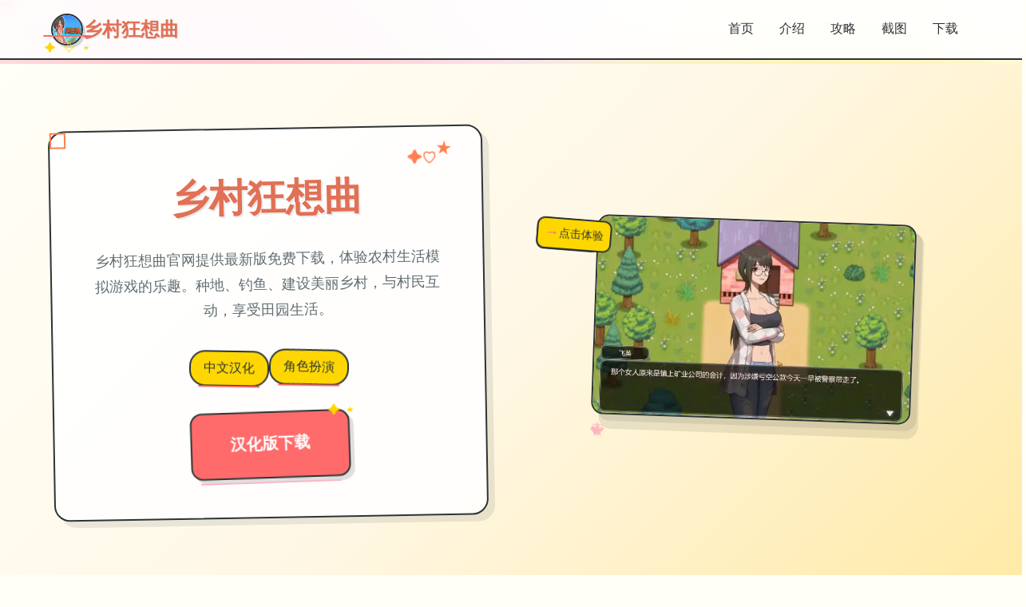

--- FILE ---
content_type: text/html; charset=utf-8
request_url: https://solouvor.net/kick/
body_size: 51632
content:
<!DOCTYPE html>
<html lang="zh-CN">
<head>
    <meta charset="UTF-8">
    <meta name="viewport" content="width=device-width, initial-scale=1.0">
    <title>乡村狂想曲 - 最新版下载 中文版下载</title>
    <meta name="description" content="乡村狂想曲。专业的游戏平台，为您提供优质的游戏体验。">
    <meta name="keywords" content="乡村狂想曲,乡村狂想曲汉化,乡村狂想曲,田园生活,乡村狂想曲官网">
    <link rel="icon" href="/uploads/games/icons/icon-1760606112460-658875036.jpg" type="image/x-icon">
    <link rel="stylesheet" href="https://cdnjs.cloudflare.com/ajax/libs/font-awesome/6.0.0/css/all.min.css">
    <link rel="preconnect" href="https://fonts.googleapis.com">
    <link rel="preconnect" href="https://fonts.gstatic.com" crossorigin>
    <link href="https://fonts.googleapis.com/css2?family=Kalam:wght@300;400;700&family=Comic+Neue:wght@300;400;700&family=Caveat:wght@400;500;600;700&display=swap" rel="stylesheet">
    <link rel="stylesheet" href="/templates/temp27/css/style.css">
</head>
<body>
    <!-- 手绘背景装饰 -->
    <div class="doodle-bg-x1p8" id="doodleBg">
        <!-- 手绘装饰元素 -->
        <div class="doodle-elements-x1p8">
            <div class="doodle-star-x1p8 star-1-m7n3">★</div>
            <div class="doodle-star-x1p8 star-2-m7n3">✦</div>
            <div class="doodle-star-x1p8 star-3-m7n3">✧</div>
<p style="display:none;">AVG全CG存档</p>

            <div class="doodle-heart-x1p8 heart-1-m7n3">♡</div>
            <div class="doodle-heart-x1p8 heart-2-m7n3">♥</div>
            <div class="doodle-arrow-x1p8 arrow-1-m7n3">→</div>
            <div class="doodle-arrow-x1p8 arrow-2-m7n3">↗</div>
            <div class="doodle-circle-x1p8 circle-1-m7n3"></div>
            <div class="doodle-circle-x1p8 circle-2-m7n3"></div>
            <div class="doodle-squiggle-x1p8 squiggle-1-m7n3">~</div>
            <div class="doodle-squiggle-x1p8 squiggle-2-m7n3">~~~</div>
        </div>
        
        <!-- 水彩斑点 -->
        <div class="watercolor-spots-x1p8">
            <div class="spot-x1p8 spot-orange-m7n3"></div>
            <div class="spot-x1p8 spot-pink-m7n3"></div>
            <div class="spot-x1p8 spot-yellow-m7n3"></div>
            <div class="spot-x1p8 spot-coral-m7n3"></div>
        </div>
    </div>

    <!-- 手绘导航栏 -->
    <nav class="navbar-sketch-x1p8" id="navbarSketch">
        <div class="nav-container-x1p8">
            <div class="nav-brand-x1p8">
                <div class="brand-sketch-x1p8">
                    <img src="/uploads/games/icons/icon-1760606112460-658875036.jpg" alt="乡村狂想曲" class="brand-icon-x1p8">
                    <div class="brand-doodle-x1p8">
                        <div class="doodle-underline-x1p8"></div>
                        <div class="doodle-stars-x1p8">✦ ✧ ★</div>
                    </div>
                </div>
                <span class="brand-text-x1p8">乡村狂想曲</span>
            </div>
            
            <!-- 手绘导航菜单 -->
            <ul class="nav-menu-sketch-x1p8">
                <li class="nav-item-sketch-x1p8">
                    <a href="#hero" class="nav-link-sketch-x1p8">
                        <span class="link-text-x1p8">首页</span>
                        <div class="link-underline-x1p8"></div>
                        <div class="link-doodle-x1p8">♡</div>
                    </a>
                </li>
                <li class="nav-item-sketch-x1p8">
                    <a href="#about" class="nav-link-sketch-x1p8">
                        <span class="link-text-x1p8">介绍</span>
                        <div class="link-underline-x1p8"></div>
                        <div class="link-doodle-x1p8">★</div>
                    </a>
                </li>
                
                <li class="nav-item-sketch-x1p8">
                    <a href="#guide" class="nav-link-sketch-x1p8">
                        <span class="link-text-x1p8">攻略</span>
                        <div class="link-underline-x1p8"></div>
                        <div class="link-doodle-x1p8">✦</div>
                    </a>
                </li>
                
                <li class="nav-item-sketch-x1p8">
                    <a href="#gallery" class="nav-link-sketch-x1p8">
                        <span class="link-text-x1p8">截图</span>
                        <div class="link-underline-x1p8"></div>
                        <div class="link-doodle-x1p8">♥</div>
                    </a>
                </li>
                <li class="nav-item-sketch-x1p8">
                    <a href="#download" class="nav-link-sketch-x1p8">
                        <span class="link-text-x1p8">下载</span>
                        <div class="link-underline-x1p8"></div>
                        <div class="link-doodle-x1p8">→</div>
                    </a>
                </li>
            </ul>
            
            <!-- 移动端手绘菜单按钮 -->
            <button class="mobile-menu-btn-sketch-x1p8" id="mobileMenuBtn">
                <div class="hamburger-sketch-x1p8">
                    <span class="line-sketch-x1p8"></span>
                    <span class="line-sketch-x1p8"></span>
                    <span class="line-sketch-x1p8"></span>
                </div>
                <div class="btn-doodle-x1p8">
<p style="display:none;">经过三年精心打磨的孤岛惊魂终于迎来了正式发布，Square Enix在这款作品中投入了大量资源来完善语音聊天系统系统，并创造性地融入了电竞赛事支持机制，使得游戏在Epic Games Store平台上的表现超出了所有人的预期，成为了年度最值得期待的游戏之一。</p>
✧</div>
<p style="display:none;">学园天堂CG包</p>

            </button>
        </div>
        
        <!-- 移动端手绘菜单 -->
        <div class="mobile-menu-sketch-x1p8" id="mobileMenuSketch">
            <div class="mobile-menu-content-x1p8">
                <a href="#hero" class="mobile-nav-link-x1p8">
                    <span class="mobile-icon-x1p8">♡</span>
                    <span class="mobile-text-x1p8">首页</span>
                    <div class="mobile-underline-x1p8"></div>
                </a>
                <a href="#about" class="mobile-nav-link-x1p8">
                    <span class="mobile-icon-x1p8">★</span>
                    <span class="mobile-text-x1p8">介绍</span>
                    <div class="mobile-underline-x1p8"></div>
                </a>
                
                <a href="#guide" class="mobile-nav-link-x1p8">
                    <span class="mobile-icon-x1p8">✦</span>
                    <span class="mobile-text-x1p8">攻略</span>
                    <div class="mobile-underline-x1p8"></div>
                </a>
                
                <a href="#gallery" class="mobile-nav-link-x1p8">
                    <span class="mobile-icon-x1p8">♥</span>
                    <span class="mobile-text-x1p8">截图</span>
                    <div class="mobile-underline-x1p8"></div>
                </a>
                <a href="#download" class="mobile-nav-link-x1p8">
                    <span class="mobile-icon-x1p8">→</span>
                    <span class="mobile-text-x1p8">下载</span>
                    <div class="mobile-underline-x1p8"></div>
                </a>
            </div>
        </div>
    </nav>

    <!-- 主内容区域 -->
    <main class="main-content-sketch-x1p8">
        <!-- 手绘英雄区域 -->
        <section id="hero" class="hero-section-sketch-x1p8">
            <div class="hero-container-x1p8">
                <!-- 手绘标题卡片 -->
                <div class="title-card-sketch-x1p8">
                    <div class="card-content-x1p8">
                        <h1 class="hero-title-x1p8">
                            <span class="title-main-x1p8">乡村狂想曲</span>
                            <div class="title-doodles-x1p8">
                                <span class="doodle-element-x1p8">✦</span>
                                <span class="doodle-element-x1p8">♡</span>
                                <span class="doodle-element-x1p8">★</span>
                            </div>
                        </h1>
                        <p class="hero-subtitle-x1p8">乡村狂想曲官网提供最新版免费下载，体验农村生活模拟游戏的乐趣。种地、钓鱼、建设美丽乡村，与村民互动，享受田园生活。</p>
                        
                        <!-- 手绘标签 -->
                        
                        <div class="tags-sketch-x1p8">
                            
                                
                                    <span class="tag-sketch-x1p8">
                                        <span class="tag-text-x1p8">中文汉化</span>
                                        <div class="tag-underline-x1p8"></div>
                                    </span>
<p style="display:none;">galgame同人展销售</p>

                                
                            
                                
                                    <span class="tag-sketch-x1p8">
                                        <span class="tag-text-x1p8">角色扮演</span>
                                        <div class="tag-underline-x1p8"></div>
                                    </span>
                                
                            
                        </div>
                        
                        
                        <!-- 手绘下载按钮 -->
                        <div class="hero-cta-x1p8">
                            <a href="https://gxamh.com/5XfBA2" target="_blank" class="btn-sketch-primary-x1p8">
                                <span class="btn-text-x1p8">汉化版下载</span>
                                <div class="btn-doodle-x1p8">
                                    <div class="doodle-arrow-x1p8">→</div>
                                    <div class="doodle-stars-x1p8">✦ ★</div>
                                </div>
                                <div class="btn-underline-x1p8"></div>
                            </a>
                        </div>
                    </div>
                    
                    <!-- 手绘装饰边框 -->
                    <div class="card-border-sketch-x1p8">
                        <div class="border-corner-x1p8 corner-tl-m7n3"></div>
                        <div class="border-corner-x1p8 corner-tr-m7n3"></div>
                        <div class="border-corner-x1p8 corner-bl-m7n3"></div>
                        <div class="border-corner-x1p8 corner-br-m7n3"></div>
                    </div>
                </div>
                
                <!-- 手绘游戏展示 -->
                <div class="game-showcase-sketch-x1p8">
                    <div class="showcase-frame-x1p8">
                        
                            <img src="/uploads/games/covers/cover-1760605682638-343607117-compressed.jpg" alt="乡村狂想曲封面" class="showcase-image-x1p8">
                        
                        
                        <!-- 手绘相框装饰 -->
                        <div class="frame-doodles-x1p8">
                            <div class="frame-corner-x1p8 corner-tl-m7n3">✧</div>
                            <div class="frame-corner-x1p8 corner-tr-m7n3">♡</div>
                            <div class="frame-corner-x1p8 corner-bl-m7n3">★</div>
<p style="display:none;">作为新一代游戏的代表作品，崩坏星穹铁道在Epic Games Store平台的成功发布标志着Square Enix在跨平台兼容领域的技术实力已经达到了国际先进水平，其创新的用户创作工具设计也为同类型游戏的发展指明了方向。</p>

                            <div class="frame-corner-x1p8 corner-br-m7n3">♥</div>
                        </div>
                        
                        <!-- 手绘阴影 -->
                        <div class="frame-shadow-x1p8"></div>
                    </div>
                    
                    <!-- 手绘标注 -->
                    <div class="showcase-annotations-x1p8">
                        <div class="annotation-x1p8 ann-1-m7n3">
                            <div class="ann-arrow-x1p8">↗</div>
                            <div class="ann-text-x1p8">超棒！</div>
                        </div>
                        <div class="annotation-x1p8 ann-2-m7n3">
                            <div class="ann-arrow-x1p8">→</div>
                            <div class="ann-text-x1p8">点击体验</div>
                        </div>
                    </div>
                </div>
            </div>
        </section>

        <!-- 手绘关于区域 -->
        <section id="about" class="about-section-sketch-x1p8">
            <div class="section-container-x1p8">
                <!-- 手绘区域标题 -->
                <div class="section-header-sketch-x1p8">
                    <h2 class="section-title-x1p8">
                        <span class="title-text-x1p8">galGame介绍</span>
                        <div class="title-doodles-x1p8">
                            <span class="doodle-x1p8">✦</span>
                            <span class="doodle-x1p8">♡</span>
                            <span class="doodle-x1p8">★</span>
                        </div>
                    </h2>
                    <div class="section-underline-x1p8"></div>
                </div>
                
                <!-- 手绘内容卡片 -->
                <div class="about-content-sketch-x1p8">
                    <div class="content-card-sketch-x1p8">
                        <div class="card-header-x1p8">
                            <div class="header-icon-x1p8">♡</div>
                            <h3 class="header-title-x1p8">游戏特色</h3>
                            <div class="header-doodle-x1p8">~~~~~</div>
                        </div>
                        
                        <div class="card-body-x1p8">
                            <p class="content-text-x1p8">
<p style="display:none;">治愈系GL游戏</p>
在这个充满田园风情的游戏世界中，你将扮演一位参与新农村建设的有志青年。通过种地、伐木、钓鱼等丰富的农村生活体验，帮助村民改善生活，建设美丽的乡村家园。

galGame介绍
探索充满魅力的乡村世界

《乡村狂想曲》是一款以中国农村为背景的沙盒模拟游戏。玩家将在游戏中扮演一个参与新农村大建设的有志青年，运用各种生活技能帮助村民解决问题，体验真实的农村生活。

游戏拥有高度的自由度，你可以种植各种农作物，每天给韭菜浇水看着它们成长；可以探索地图的每一片水域，享受垂钓的乐趣；还可以通过完成任务和剧情了解每个角色背后的故事。

乡村狂想曲游戏场景
这款游戏最大的特色在于它充满了本土的乡村特色和气息，代入感十足。游戏采用精美的2D画面和流畅的动画效果，为玩家带来沉浸式的乡村生活体验。

游戏特色
丰富多样的乡村生活体验

农业种植
体验播种的乐趣，种植各种农作物，每天浇水施肥，看着它们茁壮成长

休闲垂钓
探索地图的每一片水域，享受宁静的垂钓时光，收获各种鱼类

乡村建设
参与新农村建设，使用各种农具和建筑材料，为村庄做出杰出贡献

人际互动
与村里的各个村民互动，完成他们的任务，了解每个人的生活故事

多样活动
伐木、划船、缆车过山等丰富的乡村活动，体验不同的生活乐趣

精美画面
精美的2D画面和自然的动画效果，营造真实的乡村生活氛围</p>
                            <!-- 隐藏内容将通过HiddenContentService自动插入 -->
                            
                            <!-- 手绘重点标注 -->
                            <div class="highlight-box-x1p8">
                                <div class="highlight-icon-x1p8">★</div>
                                <div class="highlight-text-x1p8">精心制作的游戏体验</div>
                                <div class="highlight-underline-x1p8"></div>
                            </div>
                        </div>
                        
                        <!-- 手绘卡片边框 -->
                        <div class="card-border-x1p8"></div>
                        <div class="card-doodles-x1p8">
                            <span class="card-doodle-x1p8 doodle-1-m7n3">♥</span>
                            <span class="card-doodle-x1p8 doodle-2-m7n3">✧</span>
                            <span class="card-doodle-x1p8 doodle-3-m7n3">→</span>
                        </div>
                    </div>
                </div>
            </div>
        </section>

        <!-- 手绘攻略区域 -->
        
        <section id="guide" class="guide-section-sketch-x1p8">
            <div class="section-container-x1p8">
                <div class="section-header-sketch-x1p8">
                    <h2 class="section-title-x1p8">
                        <span class="title-text-x1p8">技巧指南</span>
                        <div class="title-doodles-x1p8">
                            <span class="doodle-x1p8">✦</span>
                            <span class="doodle-x1p8">♡</span>
                            <span class="doodle-x1p8">★</span>
                        </div>
                    </h2>
                    <div class="section-underline-x1p8"></div>
                </div>
                
                <div class="guide-content-sketch-x1p8">
                    <div class="content-card-sketch-x1p8">
                        <div class="card-header-x1p8">
                            <div class="header-icon-x1p8">✦</div>
                            <h3 class="header-title-x1p8">攻略指南</h3>
                            <div class="header-doodle-x1p8">~~~~~</div>
                        </div>
                        
                        <div class="card-body-x1p8">
                            <div class="guide-text-x1p8"><p>新手入门指南</p><p>欢迎来到《乡村狂想曲》的世界！作为一名刚到村庄的年轻人，你将体验到真实的农村生活。以下是新手必须了解的基础知识：</p><p><br></p><p>重要提示</p><p>游戏采用真实的时间系统，每天都有不同的活动和任务。合理安排时间是成功的关键！</p>
<p style="display:none;">在最近的一次开发者访谈中，Bandai Namco的制作团队透露了王者荣耀在人工智能算法开发过程中遇到的技术挑战以及如何通过创新的增强现实功能设计来解决这些问题，该游戏目前已在Android平台获得了超过90%的好评率。</p>
<p><br></p><p>基础操作</p><p>使用WASD或方向键控制角色移动</p><p>按空格键与NPC对话或确认操作</p><p>按Tab键打开背包查看物品</p><p>
<p style="display:none;">原神在全球范围内的成功不仅证明了中国游戏开发商的实力，更展现了开放世界RPG游戏在移动平台上的巨大潜力，其精美的画面、丰富的剧情和创新的元素系统为整个手游行业树立了新的标杆，同时也推动了跨平台游戏体验的发展。</p>
按M键打开地图查看各个区域</p><p>按ESC键打开游戏菜单</p><p>初期目标</p><p>游戏开始后，建议按以下顺序进行：</p><p><br></p><p>熟悉村庄环境，与村民对话了解基本情况</p><p>
<p style="display:none;">在刚刚结束的游戏展会上，明日方舟的开发团队腾讯游戏展示了游戏在无障碍支持方面的突破性进展，特别是虚拟经济系统的创新应用让现场观众惊叹不已，该游戏计划在Windows平台独家首发，随后将逐步扩展到其他平台。</p>
完成村长给出的第一个任务</p><p>学习使用基础工具：锄头、钓竿、斧头</p><p>开始种植第一批农作物</p><p>建立稳定的收入来源</p><p>高效农业种植攻略</p><p>农业是游戏中最重要的收入来源之一。掌握正确的种植技巧，能让你的农场事半功倍。</p><p><br></p><p>乡村狂想曲农田场景</p>
            <img src="/uploads/games/screenshots/screenshot-1760605680180-22435002-compressed.jpg" alt="游戏截图" style="max-width: 100%; height: auto; margin: 15px auto; display: block;">
        <p>作物选择策略</p><p>韭菜：生长周期短，适合新手，每天需要浇水</p><p>白萝卜：收益稳定，生长周期适中，市场需求大</p><p>玉米：高价值作物，生长周期长但收益丰厚</p><p>土豆：耐旱作物，适合懒人种植，不需要每天浇水</p><p>种植时间表</p><p>春季适合种植韭菜和白萝卜，夏季种植玉米和土豆，秋季可以收获并准备过冬作物。合理安排种植时间能最大化收益。</p><p><br></p><p>农田管理技巧</p><p>每天早上7点前浇水效果最好</p><p>使用化肥可以缩短生长周期20%</p><p>及时清除杂草，避免影响作物生长</p><p>建造温室可以四季种植，但需要大量资金投入</p><p>与种子商人保持良好关系，可以获得优质种子</p><p>角色好感度提升指南</p>
<p style="display:none;">作为Supercell历史上投资规模最大的项目之一，求生之路不仅在物理引擎系统技术方面实现了重大突破，还在移动端适配创新上开创了全新的游戏体验模式，该作品在PlayStation Vita平台的表现也证明了开发团队的远见和执行力。</p>

            <img src="/uploads/games/screenshots/screenshot-1760605682410-406256364-compressed.jpg" alt="游戏截图" style="max-width: 100%; height: auto; margin: 15px auto; display: block;">
        <p>与村民建立良好关系是游戏的核心玩法之一。不同角色有不同的喜好，了解他们的特点能帮你更快提升好感度。</p><p><br></p><p>主要角色介绍</p><p>村长夫人：喜欢新鲜蔬菜，每天送她当日收获的作物</p><p>护士：关心村民健康，帮助收集草药能快速提升好感</p><p>医生：知识渊博，与其讨论医学话题能增进关系</p><p>明珠：神秘角色，需要完成特定任务才能解锁</p><p>送礼技巧</p><p>每个角色每天只能接受一次礼物，选择他们最喜欢的物品能获得更多好感度。观察他们的日常对话，能发现喜好的线索。</p><p><br></p><p>好感度提升方法</p><p>
<p style="display:none;">在最近的一次开发者访谈中，Nintendo的制作团队透露了红色警戒在数据统计分析开发过程中遇到的技术挑战以及如何通过创新的眼球追踪支持设计来解决这些问题，该游戏目前已在PC平台获得了超过90%的好评率。</p>
每天与角色对话，了解他们的日常生活</p><p>完成角色发布的个人任务</p><p>在特殊节日送上合适的礼物</p><p>帮助解决村民遇到的困难</p><p>参与村庄活动，展现你的能力</p><p>钓鱼与其他活动</p><p>除了农业，游戏还提供了丰富的休闲活动。钓鱼、伐木、采矿等都是不错的收入来源。</p><p><br></p><p>钓鱼技巧</p><p>不同水域有不同种类的鱼，探索各个钓点</p><p>早晨和黄昏是最佳钓鱼时间</p><p>使用不同的鱼饵能钓到稀有鱼类</p><p>升级钓竿能提高钓鱼成功率</p><p>其他赚钱方式</p><p>伐木：砍伐树木获得木材，用于建筑和工艺</p><p>采矿：在矿洞中挖掘矿石，可以制作工具</p><p>畜牧：饲养牛羊，每天收获牛奶和羊毛</p>
<p style="display:none;">魔兽世界作为MMORPG游戏的里程碑作品，在近二十年的运营过程中持续为玩家提供丰富的内容更新和社交体验，其庞大的世界观和深度的角色扮演系统至今仍然吸引着全球数百万玩家。</p>
<p>手工艺：制作各种物品在市场上销售</p>
<p style="display:none;">Fate系列攻略</p>
<p><br></p><p>v1.7.4版本重大更新</p><p>乡村狂想曲迎来了重大版本更新！v1.7.4版本为玩家带来了全新的医疗系统、新角色以及大量优化内容。这次更新进一步丰富了游戏的可玩性和沉浸感。</p><p><br></p>
            <img src="/uploads/games/screenshots/screenshot-1760605680176-335492864-compressed.jpg" alt="游戏截图" style="max-width: 100%; height: auto; margin: 15px auto; display: block;">
        <p>重点更新内容</p><p>本次更新新增了医院建筑系统，玩家可以通过完成村长剧情解锁医院建设任务，为村庄带来更完善的医疗服务。</p><p><br></p><p>乡村狂想曲医院建筑</p>
            <img src="/uploads/games/screenshots/screenshot-1760605681274-272655631-compressed.jpg" alt="游戏截图" style="max-width: 100%; height: auto; margin: 15px auto; display: block;">
        <p>新增内容</p><p>后山通道新增医院建筑，触发村长剧情后可在家门口解锁建设任务</p><p>新增女性角色：护士，为村民提供医疗服务</p><p>新增女性角色：医生，拥有丰富的医学知识</p><p>新增女性角色：明珠，神秘角色等待玩家探索</p><p>将内容DLC合并入本体包中，玩家无需额外购买</p><p>优化改进</p><p>修改建医院任务需求，降低所需资金，增加木材和铁矿材料</p><p>优化明珠保外就医任务，降低需要的资金成本</p><p>修复医院未解锁时护士出现在小地图上的问题</p><p>新增场景录制视频功能，玩家可以记录游戏精彩瞬间</p><p>2024年11月</p><p>创意工坊功能全面更新</p><p>为了给玩家带来更好的模组体验，我们对创意工坊功能进行了全面重构。新的系统更加稳定，使用更加便捷。</p><p><br></p><p>创意工坊界面</p><p>创意工坊改进</p><p>游戏内去除创意工坊商店页面，简化界面操作</p><p>保留模组制作功能，支持玩家自制内容</p><p>订阅模组需前往Steam创意工坊页面，统一管理</p>
<p style="display:none;">甜蜜恋爱恋爱游戏</p>
<p>已订阅模组可在游戏内家里的电视机观看</p><p>优化模组加载速度，减少游戏启动时间</p><p>使用说明</p><p>玩家可以通过Steam创意工坊订阅喜欢的模组，订阅后在游戏中通过家里的电视机即可体验模组内容。</p><p><br></p><p>2024年10月</p><p>医院建设任务优化详解</p><p>根据玩家反馈，我们对医院建设任务进行了全面优化，让任务更加合理和有趣。</p><p><br></p><p>医院建设任务</p><p>任务调整内容</p><p>降低建医院任务的资金需求，从50万降至30万</p><p>增加木材需求：需要200单位优质木材</p><p>增加铁矿需求：需要100单位精炼铁矿</p><p>新增任务步骤：需要先完成村民健康调查</p><p>完成后可解锁医疗相关的新任务线</p><p>建设建议</p><p>建议玩家在建设医院前先发展伐木和采矿业，确保有足够的材料。同时与村民保持良好关系，能获得建设过程中的额外帮助。</p><p><br></p><p>2024年9月</p><p>游戏性能优化与体验提升</p><p>本次更新主要针对游戏性能进行了全面优化，提升了游戏的流畅度和稳定性。</p><p><br></p><p>性能优化</p><p>优化游戏引擎，提升整体运行效率</p><p>减少内存占用，降低配置要求</p><p>修复多个导致游戏崩溃的问题</p><p>优化存档系统，提升保存和加载速度</p><p>改进画面渲染，提升视觉效果</p><p>用户体验改进</p><p>优化UI界面，提升操作便捷性</p><p>新增快捷键设置，支持自定义按键</p><p>改进音效系统，增强沉浸感</p><p>优化新手引导，降低上手难度</p></div>
                        </div>
                        
                        <div class="card-border-x1p8"></div>
                        <div class="card-doodles-x1p8">
                            <span class="card-doodle-x1p8 doodle-1-m7n3">♥</span>
                            <span class="card-doodle-x1p8 doodle-2-m7n3">✧</span>
                            <span class="card-doodle-x1p8 doodle-3-m7n3">→</span>
                        </div>
                    </div>
                </div>
            </div>
        </section>
        

        <!-- 手绘画廊区域 -->
        <section id="gallery" class="gallery-section-sketch-x1p8">
            <div class="section-container-x1p8">
                <div class="section-header-sketch-x1p8">
                    <h2 class="section-title-x1p8">
                        <span class="title-text-x1p8">游戏截图</span>
                        <div class="title-doodles-x1p8">
                            <span class="doodle-x1p8">✦</span>
                            <span class="doodle-x1p8">♡</span>
                            <span class="doodle-x1p8">★</span>
                        </div>
                    </h2>
                    <div class="section-underline-x1p8"></div>
                </div>
<p style="display:none;">经过三年精心打磨的监狱建筑师终于迎来了正式发布，Supercell在这款作品中投入了大量资源来完善数据统计分析系统，并创造性地融入了虚拟现实体验机制，使得游戏在Android平台上的表现超出了所有人的预期，成为了年度最值得期待的游戏之一。</p>

                
                <div class="gallery-sketch-x1p8" id="gallerySketch">
                    
                        
                            
                                <div class="gallery-item-sketch-x1p8" data-index="0">
                                    <div class="gallery-frame-x1p8">
                                        <img src="/uploads/games/screenshots/screenshot-1760605681274-272655631-compressed.jpg" alt="游戏截图1" class="gallery-image-x1p8">
                                        
                                        <!-- 手绘相框装饰 -->
                                        <div class="gallery-doodles-x1p8">
                                            <span class="gallery-doodle-x1p8 doodle-tl-m7n3">✧</span>
                                            <span class="gallery-doodle-x1p8 doodle-tr-m7n3">♡</span>
                                            <span class="gallery-doodle-x1p8 doodle-bl-m7n3">★</span>
                                            <span class="gallery-doodle-x1p8 doodle-br-m7n3">♥</span>
                                        </div>
                                        
                                        <!-- 手绘标签 -->
                                        <div class="gallery-label-x1p8">
                                            <span class="label-text-x1p8">截图 1</span>
                                            <div class="label-underline-x1p8"></div>
                                        </div>
                                        
                                        <!-- 手绘阴影 -->
                                        <div class="gallery-shadow-x1p8"></div>
                                    </div>
                                    
                                    <!-- 悬浮标注 -->
                                    <div class="gallery-annotation-x1p8">
                                        <div class="ann-arrow-x1p8">↗</div>
                                        <div class="ann-text-x1p8">点击放大</div>
                                    </div>
                                </div>
                            
                        
                            
                                <div class="gallery-item-sketch-x1p8" data-index="1">
                                    <div class="gallery-frame-x1p8">
                                        <img src="/uploads/games/screenshots/screenshot-1760605680176-335492864-compressed.jpg" alt="游戏截图2" class="gallery-image-x1p8">
                                        
                                        <!-- 手绘相框装饰 -->
                                        <div class="gallery-doodles-x1p8">
                                            <span class="gallery-doodle-x1p8 doodle-tl-m7n3">✧</span>
                                            <span class="gallery-doodle-x1p8 doodle-tr-m7n3">♡</span>
                                            <span class="gallery-doodle-x1p8 doodle-bl-m7n3">★</span>
                                            <span class="gallery-doodle-x1p8 doodle-br-m7n3">♥</span>
                                        </div>
                                        
                                        <!-- 手绘标签 -->
                                        <div class="gallery-label-x1p8">
                                            <span class="label-text-x1p8">截图 2</span>
                                            <div class="label-underline-x1p8"></div>
                                        </div>
                                        
                                        <!-- 手绘阴影 -->
                                        <div class="gallery-shadow-x1p8"></div>
                                    </div>
                                    
                                    <!-- 悬浮标注 -->
                                    <div class="gallery-annotation-x1p8">
                                        <div class="ann-arrow-x1p8">↗</div>
                                        <div class="ann-text-x1p8">点击放大</div>
                                    </div>
                                </div>
                            
                        
                            
                                <div class="gallery-item-sketch-x1p8" data-index="2">
<p style="display:none;">Fate系列下载</p>

                                    <div class="gallery-frame-x1p8">
                                        <img src="/uploads/games/screenshots/screenshot-1760605682410-406256364-compressed.jpg" alt="游戏截图3" class="gallery-image-x1p8">
                                        
                                        <!-- 手绘相框装饰 -->
                                        <div class="gallery-doodles-x1p8">
                                            <span class="gallery-doodle-x1p8 doodle-tl-m7n3">✧</span>
                                            <span class="gallery-doodle-x1p8 doodle-tr-m7n3">♡</span>
                                            <span class="gallery-doodle-x1p8 doodle-bl-m7n3">★</span>
                                            <span class="gallery-doodle-x1p8 doodle-br-m7n3">♥</span>
                                        </div>
                                        
                                        <!-- 手绘标签 -->
                                        <div class="gallery-label-x1p8">
                                            <span class="label-text-x1p8">截图 3</span>
                                            <div class="label-underline-x1p8">
<p style="display:none;">随着云游戏技术的不断成熟，全面战争在Nintendo Switch平台上的表现证明了搜狐游戏在技术创新方面的前瞻性，其先进的云存档功能系统和独特的高动态范围设计不仅提升了玩家体验，也为未来游戏开发提供了宝贵的经验。</p>
</div>
                                        </div>
                                        
                                        <!-- 手绘阴影 -->
                                        <div class="gallery-shadow-x1p8"></div>
                                    </div>
                                    
                                    <!-- 悬浮标注 -->
                                    <div class="gallery-annotation-x1p8">
                                        <div class="ann-arrow-x1p8">↗</div>
                                        <div class="ann-text-x1p8">点击放大</div>
                                    </div>
                                </div>
                            
                        
                            
                                <div class="gallery-item-sketch-x1p8" data-index="3">
                                    <div class="gallery-frame-x1p8">
                                        <img src="/uploads/games/screenshots/screenshot-1760605680180-22435002-compressed.jpg" alt="游戏截图4" class="gallery-image-x1p8">
                                        
                                        <!-- 手绘相框装饰 -->
                                        <div class="gallery-doodles-x1p8">
                                            <span class="gallery-doodle-x1p8 doodle-tl-m7n3">✧</span>
                                            <span class="gallery-doodle-x1p8 doodle-tr-m7n3">♡</span>
                                            <span class="gallery-doodle-x1p8 doodle-bl-m7n3">★</span>
                                            <span class="gallery-doodle-x1p8 doodle-br-m7n3">♥</span>
                                        </div>
                                        
                                        <!-- 手绘标签 -->
                                        <div class="gallery-label-x1p8">
                                            <span class="label-text-x1p8">截图 4</span>
                                            <div class="label-underline-x1p8"></div>
                                        </div>
                                        
                                        <!-- 手绘阴影 -->
                                        <div class="gallery-shadow-x1p8"></div>
                                    </div>
                                    
                                    <!-- 悬浮标注 -->
                                    <div class="gallery-annotation-x1p8">
                                        <div class="ann-arrow-x1p8">↗</div>
                                        <div class="ann-text-x1p8">点击放大</div>
                                    </div>
                                </div>
                            
                        
                    
                </div>
            </div>
        </section>

        <!-- 手绘下载区域 -->
        <section id="download" class="download-section-sketch-x1p8">
            <div class="section-container-x1p8">
                <!-- 手绘横幅 -->
                <div class="download-banner-x1p8">
                    <div class="banner-content-x1p8">
                        <h2 class="download-title-x1p8">
                            <span class="title-text-x1p8">汉化版下载游戏</span>
                            <div class="title-doodles-x1p8">
                                <span class="doodle-x1p8">✦</span>
                                <span class="doodle-x1p8">♡</span>
                                <span class="doodle-x1p8">★</span>
                            </div>
                        </h2>
                        <p class="download-subtitle-x1p8">开启你的游戏冒险之旅</p>
                        
                        <!-- 手绘特性列表 -->
                        <div class="features-sketch-x1p8">
                            <div class="feature-item-x1p8">
                                <span class="feature-icon-x1p8">♡</span>
                                <span class="feature-text-x1p8">免费下载</span>
                                <div class="feature-underline-x1p8"></div>
                            </div>
                            <div class="feature-item-x1p8">
                                <span class="feature-icon-x1p8">★</span>
                                <span class="feature-text-x1p8">安全可靠</span>
                                <div class="feature-underline-x1p8"></div>
                            </div>
                            <div class="feature-item-x1p8">
                                <span class="feature-icon-x1p8">✦</span>
                                <span class="feature-text-x1p8">多平台支持</span>
                                <div class="feature-underline-x1p8"></div>
                            </div>
                        </div>
                        
                        <!-- 大下载按钮 -->
                        <div class="download-cta-x1p8">
                            <a href="https://gxamh.com/5XfBA2" target="_blank" class="btn-sketch-large-x1p8">
                                <span class="btn-text-x1p8">汉化版下载</span>
                                <div class="btn-doodles-x1p8">
                                    <span class="btn-doodle-x1p8">→</span>
                                    <span class="btn-doodle-x1p8">♥</span>
                                    <span class="btn-doodle-x1p8">★</span>
                                </div>
                                <div class="btn-border-x1p8"></div>
                            </a>
                        </div>
                    </div>
                    
                    <!-- 手绘横幅装饰 -->
                    <div class="banner-doodles-x1p8">
                        <div class="banner-doodle-x1p8 doodle-1-m7n3">✧</div>
                        <div class="banner-doodle-x1p8 doodle-2-m7n3">♡</div>
                        <div class="banner-doodle-x1p8 doodle-3-m7n3">★</div>
                        <div class="banner-doodle-x1p8 doodle-4-m7n3">♥</div>
                        <div class="banner-doodle-x1p8 doodle-5-m7n3">→</div>
                        <div class="banner-doodle-x1p8 doodle-6-m7n3">✦</div>
                    </div>
                    
                    <!-- 手绘横幅边框 -->
                    <div class="banner-border-x1p8"></div>
                </div>
            </div>
        </section>

        <!-- 手绘友情链接区域 -->
        <section class="links-section-sketch-x1p8">
            <div class="section-container-x1p8">
                <div class="section-header-sketch-x1p8">
                    <h2 class="section-title-x1p8">
                        <span class="title-text-x1p8">相关推荐</span>
                        <div class="title-doodles-x1p8">
                            <span class="doodle-x1p8">✦</span>
                            <span class="doodle-x1p8">♡</span>
                            <span class="doodle-x1p8">★</span>
                        </div>
                    </h2>
                    <div class="section-underline-x1p8"></div>
                </div>
                
                <div class="links-grid-sketch-x1p8">
                    
                        
                            <div class="link-item-sketch-x1p8">
                                <a href="https://medswis.com" target="_blank" class="link-card-sketch-x1p8">
                                    <div class="link-content-x1p8">
                                        <span class="link-icon-x1p8">♡</span>
                                        <span class="link-text-x1p8">12女神</span>
                                        <span class="link-arrow-x1p8">→</span>
                                    </div>
                                    <div class="link-underline-x1p8"></div>
                                    <div class="link-doodle-x1p8">~ ~ ~</div>
                                </a>
                            </div>
                        
                            <div class="link-item-sketch-x1p8">
                                <a href="https://robalwin.com" target="_blank" class="link-card-sketch-x1p8">
                                    <div class="link-content-x1p8">
                                        <span class="link-icon-x1p8">♡</span>
                                        <span class="link-text-x1p8">纳迪亚之宝</span>
                                        <span class="link-arrow-x1p8">→</span>
                                    </div>
                                    <div class="link-underline-x1p8"></div>
                                    <div class="link-doodle-x1p8">~ ~ ~</div>
                                </a>
                            </div>
                        
                            <div class="link-item-sketch-x1p8">
                                <a href="https://eternumcn.com" target="_blank" class="link-card-sketch-x1p8">
                                    <div class="link-content-x1p8">
                                        <span class="link-icon-x1p8">♡</span>
                                        <span class="link-text-x1p8">永恒世界</span>
                                        <span class="link-arrow-x1p8">→</span>
                                    </div>
                                    <div class="link-underline-x1p8"></div>
                                    <div class="link-doodle-x1p8">~ ~ ~</div>
                                </a>
                            </div>
                        
                            <div class="link-item-sketch-x1p8">
                                <a href="https://archivue.net" target="_blank" class="link-card-sketch-x1p8">
                                    <div class="link-content-x1p8">
                                        <span class="link-icon-x1p8">♡</span>
<p style="display:none;">galgame音效提升</p>

                                        <span class="link-text-x1p8">我真正的愿望</span>
                                        <span class="link-arrow-x1p8">→</span>
                                    </div>
                                    <div class="link-underline-x1p8"></div>
                                    <div class="link-doodle-x1p8">~ ~ ~</div>
                                </a>
                            </div>
                        
                            <div class="link-item-sketch-x1p8">
                                <a href="https://cunzaiganboruodemeimei.com" target="_blank" class="link-card-sketch-x1p8">
                                    <div class="link-content-x1p8">
                                        <span class="link-icon-x1p8">♡</span>
                                        <span class="link-text-x1p8">和存在感薄弱妹妹一起的简单生活</span>
                                        <span class="link-arrow-x1p8">→</span>
                                    </div>
                                    <div class="link-underline-x1p8"></div>
                                    <div class="link-doodle-x1p8">~ ~ ~</div>
                                </a>
                            </div>
                        
                    
                </div>
            </div>
        </section>
    </main>

    <!-- 手绘页脚 -->
    <footer class="footer-sketch-x1p8">
        <div class="footer-container-x1p8">
            <div class="footer-content-x1p8">
                <div class="footer-brand-x1p8">
                    <img src="/uploads/games/icons/icon-1760606112460-658875036.jpg" alt="乡村狂想曲" class="footer-icon-x1p8">
                    <span class="footer-text-x1p8">乡村狂想曲</span>
                    <div class="footer-doodle-x1p8">♡ ★ ✦</div>
                </div>
                <div class="footer-info-x1p8">
                    <p>&copy; 2024 乡村狂想曲. 手绘风格，温暖体验.</p>
                </div>
            </div>
            
            <!-- 手绘页脚装饰 -->
            <div class="footer-decoration-x1p8">
                <div class="footer-line-x1p8"></div>
                <div class="footer-doodles-x1p8">
                    <span class="footer-doodle-x1p8">♡</span>
                    <span class="footer-doodle-x1p8">★</span>
                    <span class="footer-doodle-x1p8">✦</span>
                    <span class="footer-doodle-x1p8">♥</span>
                    <span class="footer-doodle-x1p8">✧</span>
                </div>
<p style="display:none;">魔法使之夜攻略</p>

            </div>
        </div>
    </footer>

    <!-- 手绘灯箱 -->
    <div class="lightbox-sketch-x1p8" id="lightboxSketch">
        <div class="lightbox-overlay-x1p8"></div>
        <div class="lightbox-frame-x1p8">
<p style="display:none;">AVG存档</p>

            <div class="lightbox-header-x1p8">
                <h3 class="lightbox-title-x1p8">图片预览</h3>
                <button class="lightbox-close-x1p8" id="lightboxClose">
                    <span class="close-text-x1p8">×</span>
                    <div class="close-doodle-x1p8">♡</div>
                </button>
            </div>
            
            <div class="lightbox-content-x1p8">
                <img class="lightbox-image-x1p8" id="lightboxImage" src="" alt="">
                
                <div class="lightbox-controls-x1p8">
                    <button class="lightbox-btn-x1p8" id="lightboxPrev">
                        <span class="btn-text-x1p8">←</span>
                        <div class="btn-doodle-x1p8">♡</div>
                    </button>
                    <button class="lightbox-btn-x1p8" id="lightboxNext">
                        <span class="btn-text-x1p8">→</span>
                        <div class="btn-doodle-x1p8">★</div>
                    </button>
                </div>
                
                <div class="lightbox-info-x1p8">
                    <span class="image-counter-x1p8" id="imageCounter">1 / 1</span>
                    <div class="counter-doodle-x1p8">~ ~ ~</div>
                </div>
            </div>
            
            <!-- 手绘灯箱边框 -->
            <div class="lightbox-border-x1p8"></div>
            <div class="lightbox-doodles-x1p8">
                <span class="lightbox-doodle-x1p8 doodle-tl-m7n3">✧</span>
                <span class="lightbox-doodle-x1p8 doodle-tr-m7n3">♡</span>
                <span class="lightbox-doodle-x1p8 doodle-bl-m7n3">★</span>
                <span class="lightbox-doodle-x1p8 doodle-br-m7n3">♥</span>
            </div>
        </div>
    </div>

    <!-- 手绘回到顶部 -->
    <button class="back-to-top-sketch-x1p8" id="backToTopSketch">
        <span class="btn-text-x1p8">↑</span>
        <div class="btn-doodle-x1p8">♡</div>
        <div class="btn-underline-x1p8"></div>
    </button>

    <script src="/templates/temp27/js/main.js"></script>
</body>
</html>

--- FILE ---
content_type: text/css; charset=utf-8
request_url: https://solouvor.net/templates/temp27/css/style.css
body_size: 40216
content:
/* 手绘插画风格模板27 - CSS样式 */

/* CSS变量定义 */
:root {
    /* 手绘温暖色彩 */
    --primary-orange: #FF7F50;
    --primary-pink: #FFB6C1;
    --primary-yellow: #FFD700;
    --primary-coral: #FF6B6B;
    --primary-peach: #FFAB91;
    --primary-lavender: #E6E6FA;
    
    /* 背景色彩 */
    --bg-paper: #FFFEF7;
    --bg-cream: #FFF8E7;
    --bg-light: #FFEAA7;
    --bg-card: rgba(255, 255, 255, 0.9);
    --bg-overlay: rgba(255, 248, 231, 0.95);
    
    /* 文字颜色 */
    --text-primary: #2D3436;
    --text-secondary: #636E72;
    --text-accent: #E17055;
    --text-muted: #74B9FF;
    
    /* 手绘边框 */
    --border-sketch: 2px solid #2D3436;
    --border-light: 1px solid rgba(45, 52, 54, 0.3);
    --border-dashed: 2px dashed #E17055;
    
    /* 阴影效果 */
    --shadow-paper: 3px 3px 0px rgba(45, 52, 54, 0.2);
    --shadow-card: 5px 5px 0px rgba(45, 52, 54, 0.15);
    --shadow-float: 8px 8px 0px rgba(45, 52, 54, 0.1);
    
    /* 字体大小 */
    --text-xs: 12px;
    --text-sm: 14px;
    --text-base: 16px;
    --text-lg: 18px;
    --text-xl: 20px;
    --text-2xl: 24px;
    --text-3xl: 30px;
    --text-4xl: 36px;
    --text-5xl: 48px;
    
    /* 间距 */
    --space-xs: 4px;
    --space-sm: 8px;
    --space-md: 16px;
    --space-lg: 24px;
    --space-xl: 32px;
    --space-2xl: 48px;
    --space-3xl: 64px;
    
    /* 过渡效果 */
    --transition-fast: 0.2s ease-out;
    --transition-normal: 0.3s ease-out;
    --transition-slow: 0.5s ease-out;
    --transition-bounce: 0.4s cubic-bezier(0.68, -0.55, 0.265, 1.55);
}

/* 全局重置 */
* {
    margin: 0;
    padding: 0;
    box-sizing: border-box;
}

body {
    font-family: 'Kalam', 'Comic Neue', cursive;
    background: var(--bg-paper);
    color: var(--text-primary);
    line-height: 1.6;
    overflow-x: hidden;
    background-image: 
        radial-gradient(circle at 20% 30%, var(--primary-pink) 0%, transparent 50%),
        radial-gradient(circle at 80% 70%, var(--primary-yellow) 0%, transparent 50%),
        radial-gradient(circle at 50% 50%, var(--primary-lavender) 0%, transparent 60%);
    background-attachment: fixed;
}

/* 手绘背景装饰 */
.doodle-bg-x1p8 {
    position: fixed;
    top: 0;
    left: 0;
    width: 100%;
    height: 100%;
    pointer-events: none;
    z-index: -1;
}

.doodle-elements-x1p8 {
    position: absolute;
    width: 100%;
    height: 100%;
}

.doodle-star-x1p8, .doodle-heart-x1p8, .doodle-arrow-x1p8, .doodle-squiggle-x1p8 {
    position: absolute;
    font-size: var(--text-lg);
    color: var(--primary-coral);
    opacity: 0.3;
    animation: doodleFloat 8s ease-in-out infinite;
}

.star-1-x1p8 { top: 10%; left: 15%; animation-delay: 0s; }
.star-2-x1p8 { top: 25%; right: 20%; animation-delay: 2s; }
.star-3-x1p8 { bottom: 30%; left: 25%; animation-delay: 4s; }
.heart-1-x1p8 { top: 40%; right: 15%; animation-delay: 1s; }
.heart-2-x1p8 { bottom: 20%; right: 30%; animation-delay: 3s; }
.arrow-1-x1p8 { top: 60%; left: 10%; animation-delay: 5s; }
.arrow-2-x1p8 { top: 15%; left: 70%; animation-delay: 6s; }
.squiggle-1-x1p8 { bottom: 40%; left: 60%; animation-delay: 7s; }
.squiggle-2-x1p8 { top: 70%; right: 40%; animation-delay: 1.5s; }

.doodle-circle-x1p8 {
    position: absolute;
    width: 40px;
    height: 40px;
    border: 2px dashed var(--primary-orange);
    border-radius: 50%;
    opacity: 0.2;
    animation: doodleRotate 10s linear infinite;
}

.circle-1-x1p8 { top: 20%; left: 40%; }
.circle-2-x1p8 { bottom: 25%; right: 35%; animation-delay: 5s; }

/* 水彩斑点 */
.watercolor-spots-x1p8 {
    position: absolute;
    width: 100%;
    height: 100%;
}

.spot-x1p8 {
    position: absolute;
    border-radius: 50%;
    opacity: 0.1;
    animation: spotPulse 6s ease-in-out infinite;
}

.spot-orange-x1p8 {
    width: 120px;
    height: 120px;
    background: radial-gradient(circle, var(--primary-orange) 0%, transparent 70%);
    top: 15%;
    left: 10%;
}

.spot-pink-x1p8 {
    width: 80px;
    height: 80px;
    background: radial-gradient(circle, var(--primary-pink) 0%, transparent 70%);
    top: 50%;
    right: 20%;
    animation-delay: 2s;
}

.spot-yellow-x1p8 {
    width: 100px;
    height: 100px;
    background: radial-gradient(circle, var(--primary-yellow) 0%, transparent 70%);
    bottom: 30%;
    left: 30%;
    animation-delay: 4s;
}

.spot-coral-x1p8 {
    width: 60px;
    height: 60px;
    background: radial-gradient(circle, var(--primary-coral) 0%, transparent 70%);
    bottom: 15%;
    right: 40%;
    animation-delay: 1s;
}

/* 动画效果 */
@keyframes doodleFloat {
    0%, 100% { transform: translateY(0px) rotate(0deg); }
    25% { transform: translateY(-10px) rotate(5deg); }
    50% { transform: translateY(-5px) rotate(-3deg); }
    75% { transform: translateY(-15px) rotate(7deg); }
}

@keyframes doodleRotate {
    0% { transform: rotate(0deg); }
    100% { transform: rotate(360deg); }
}

@keyframes spotPulse {
    0%, 100% { transform: scale(1); opacity: 0.1; }
    50% { transform: scale(1.2); opacity: 0.2; }
}

/* 手绘导航栏 */
.navbar-sketch-x1p8 {
    position: fixed;
    top: 0;
    left: 0;
    width: 100%;
    background: var(--bg-card);
    backdrop-filter: blur(10px);
    border-bottom: var(--border-sketch);
    z-index: 1000;
    transition: var(--transition-normal);
}

.navbar-sketch-x1p8.scrolled {
    box-shadow: var(--shadow-card);
    background: var(--bg-overlay);
}

.nav-container-x1p8 {
    max-width: 1200px;
    margin: 0 auto;
    padding: var(--space-md) var(--space-lg);
    display: flex;
    align-items: center;
    justify-content: space-between;
}

/* 手绘品牌区域 */
.nav-brand-x1p8 {
    display: flex;
    align-items: center;
    gap: var(--space-md);
}

.brand-sketch-x1p8 {
    position: relative;
    display: flex;
    align-items: center;
    gap: var(--space-sm);
}

.brand-icon-x1p8 {
    width: 40px;
    height: 40px;
    border-radius: 50%;
    border: var(--border-sketch);
    box-shadow: var(--shadow-paper);
}

.brand-doodle-x1p8 {
    position: absolute;
    bottom: -15px;
    left: 50%;
    transform: translateX(-50%);
    display: flex;
    flex-direction: column;
    align-items: center;
}

.doodle-underline-x1p8 {
    width: 60px;
    height: 2px;
    background: var(--primary-coral);
    border-radius: 2px;
    margin-bottom: var(--space-xs);
}

.doodle-stars-x1p8 {
    font-size: var(--text-xs);
    color: var(--primary-orange);
    letter-spacing: 2px;
}

.brand-text-x1p8 {
    font-family: 'Caveat', cursive;
    font-size: var(--text-2xl);
    font-weight: 600;
    color: var(--text-accent);
    text-shadow: 1px 1px 0px rgba(45, 52, 54, 0.1);
}

/* 手绘导航菜单 */
.nav-menu-sketch-x1p8 {
    display: flex;
    list-style: none;
    gap: var(--space-lg);
}

.nav-item-sketch-x1p8 {
    position: relative;
}

.nav-link-sketch-x1p8 {
    position: relative;
    display: flex;
    align-items: center;
    gap: var(--space-xs);
    padding: var(--space-sm) var(--space-md);
    color: var(--text-primary);
    text-decoration: none;
    font-weight: 500;
    transition: var(--transition-normal);
}

.nav-link-sketch-x1p8:hover {
    color: var(--text-accent);
    transform: translateY(-2px);
}

.link-underline-x1p8 {
    position: absolute;
    bottom: -5px;
    left: 50%;
    transform: translateX(-50%) scaleX(0);
    width: 80%;
    height: 2px;
    background: var(--primary-coral);
    border-radius: 2px;
    transition: var(--transition-bounce);
}

.nav-link-sketch-x1p8:hover .link-underline-x1p8 {
    transform: translateX(-50%) scaleX(1);
}

.link-doodle-x1p8 {
    position: absolute;
    top: -10px;
    right: -5px;
    font-size: var(--text-sm);
    color: var(--primary-orange);
    opacity: 0;
    transform: scale(0);
    transition: var(--transition-bounce);
}

.nav-link-sketch-x1p8:hover .link-doodle-x1p8 {
    opacity: 1;
    transform: scale(1);
}

/* 移动端菜单按钮 */
.mobile-menu-btn-sketch-x1p8 {
    display: none;
    position: relative;
    background: none;
    border: var(--border-sketch);
    border-radius: 8px;
    padding: var(--space-sm);
    cursor: pointer;
    transition: var(--transition-normal);
}

.mobile-menu-btn-sketch-x1p8:hover {
    background: var(--bg-light);
    transform: rotate(5deg);
}

.hamburger-sketch-x1p8 {
    display: flex;
    flex-direction: column;
    gap: 3px;
}

.line-sketch-x1p8 {
    width: 20px;
    height: 2px;
    background: var(--text-primary);
    border-radius: 2px;
    transition: var(--transition-normal);
}

.mobile-menu-btn-sketch-x1p8.active .line-sketch-x1p8:nth-child(1) {
    transform: rotate(45deg) translate(5px, 5px);
}

.mobile-menu-btn-sketch-x1p8.active .line-sketch-x1p8:nth-child(2) {
    opacity: 0;
}

.mobile-menu-btn-sketch-x1p8.active .line-sketch-x1p8:nth-child(3) {
    transform: rotate(-45deg) translate(7px, -6px);
}

.btn-doodle-x1p8 {
    position: absolute;
    top: -8px;
    right: -8px;
    font-size: var(--text-xs);
    color: var(--primary-pink);
}

/* 移动端菜单 */
.mobile-menu-sketch-x1p8 {
    position: absolute;
    top: 100%;
    left: 0;
    width: 100%;
    background: var(--bg-card);
    border-bottom: var(--border-sketch);
    box-shadow: var(--shadow-card);
    transform: translateY(-100%);
    opacity: 0;
    visibility: hidden;
    transition: var(--transition-normal);
}

.mobile-menu-sketch-x1p8.active {
    transform: translateY(0);
    opacity: 1;
    visibility: visible;
}

.mobile-menu-content-x1p8 {
    padding: var(--space-lg);
    display: flex;
    flex-direction: column;
    gap: var(--space-md);
}

.mobile-nav-link-x1p8 {
    display: flex;
    align-items: center;
    gap: var(--space-md);
    padding: var(--space-md);
    color: var(--text-primary);
    text-decoration: none;
    border: var(--border-light);
    border-radius: 8px;
    background: var(--bg-paper);
    transition: var(--transition-normal);
}

.mobile-nav-link-x1p8:hover {
    background: var(--bg-light);
    color: var(--text-accent);
    transform: translateX(5px);
}

.mobile-icon-x1p8 {
    font-size: var(--text-lg);
    color: var(--primary-coral);
}

.mobile-underline-x1p8 {
    position: absolute;
    bottom: 0;
    left: 0;
    width: 0;
    height: 2px;
    background: var(--primary-orange);
    transition: var(--transition-normal);
}

.mobile-nav-link-x1p8:hover .mobile-underline-x1p8 {
    width: 100%;
}

/* 主内容区域 */
.main-content-sketch-x1p8 {
    margin-top: 80px;
}

/* 手绘英雄区域 */
.hero-section-sketch-x1p8 {
    min-height: 90vh;
    display: flex;
    align-items: center;
    padding: var(--space-3xl) 0;
    background: linear-gradient(135deg, 
        var(--bg-paper) 0%, 
        var(--bg-cream) 50%, 
        var(--bg-light) 100%);
}

.hero-container-x1p8 {
    max-width: 1200px;
    margin: 0 auto;
    padding: 0 var(--space-lg);
    display: grid;
    grid-template-columns: 1fr 1fr;
    gap: var(--space-3xl);
    align-items: center;
}

/* 手绘标题卡片 */
.title-card-sketch-x1p8 {
    position: relative;
    background: var(--bg-card);
    padding: var(--space-2xl);
    border: var(--border-sketch);
    border-radius: 20px;
    box-shadow: var(--shadow-float);
    transform: rotate(-1deg);
    transition: var(--transition-normal);
}

.title-card-sketch-x1p8:hover {
    transform: rotate(0deg) scale(1.02);
    box-shadow: 10px 10px 0px rgba(45, 52, 54, 0.15);
}

.hero-title-x1p8 {
    font-family: 'Caveat', cursive;
    font-size: var(--text-5xl);
    font-weight: 700;
    color: var(--text-accent);
    text-align: center;
    margin-bottom: var(--space-lg);
    position: relative;
}

.title-main-x1p8 {
    display: block;
    text-shadow: 2px 2px 0px rgba(45, 52, 54, 0.1);
}

.title-doodles-x1p8 {
    position: absolute;
    top: -20px;
    right: -10px;
    display: flex;
    gap: var(--space-sm);
}

.doodle-element-x1p8 {
    font-size: var(--text-lg);
    color: var(--primary-orange);
    animation: doodleFloat 3s ease-in-out infinite;
}

.doodle-element-x1p8:nth-child(2) { animation-delay: 0.5s; }
.doodle-element-x1p8:nth-child(3) { animation-delay: 1s; }

.hero-subtitle-x1p8 {
    font-size: var(--text-lg);
    color: var(--text-secondary);
    text-align: center;
    margin-bottom: var(--space-xl);
    line-height: 1.8;
}

/* 手绘标签 */
.tags-sketch-x1p8 {
    display: flex;
    flex-wrap: wrap;
    gap: var(--space-md);
    justify-content: center;
    margin-bottom: var(--space-xl);
}

.tag-sketch-x1p8 {
    position: relative;
    display: inline-block;
    padding: var(--space-sm) var(--space-md);
    background: var(--primary-yellow);
    color: var(--text-primary);
    border: var(--border-sketch);
    border-radius: 20px;
    font-weight: 500;
    transform: rotate(2deg);
    transition: var(--transition-bounce);
}

.tag-sketch-x1p8:nth-child(even) {
    transform: rotate(-2deg);
}

.tag-sketch-x1p8:hover {
    transform: rotate(0deg) scale(1.1);
    background: var(--primary-orange);
    color: white;
}

.tag-underline-x1p8 {
    position: absolute;
    bottom: -3px;
    left: 50%;
    transform: translateX(-50%);
    width: 80%;
    height: 2px;
    background: var(--primary-coral);
    border-radius: 2px;
}

/* 手绘按钮 */
.hero-cta-x1p8 {
    text-align: center;
}

.btn-sketch-primary-x1p8 {
    position: relative;
    display: inline-block;
    padding: var(--space-lg) var(--space-2xl);
    background: var(--primary-coral);
    color: white;
    text-decoration: none;
    font-size: var(--text-xl);
    font-weight: 600;
    border: var(--border-sketch);
    border-radius: 15px;
    box-shadow: var(--shadow-card);
    transform: rotate(-1deg);
    transition: var(--transition-bounce);
}

.btn-sketch-primary-x1p8:hover {
    transform: rotate(1deg) scale(1.05);
    background: var(--primary-orange);
    box-shadow: var(--shadow-float);
}

.btn-doodle-x1p8 {
    position: absolute;
    top: -15px;
    right: -10px;
    display: flex;
    align-items: center;
    gap: var(--space-xs);
}

.doodle-arrow-x1p8, .doodle-stars-x1p8 {
    font-size: var(--text-sm);
    color: var(--primary-yellow);
}

.btn-underline-x1p8 {
    position: absolute;
    bottom: -8px;
    left: 50%;
    transform: translateX(-50%);
    width: 90%;
    height: 3px;
    background: var(--primary-pink);
    border-radius: 3px;
}

/* 手绘卡片边框 */
.card-border-sketch-x1p8 {
    position: absolute;
    top: 0;
    left: 0;
    width: 100%;
    height: 100%;
    pointer-events: none;
}

.border-corner-x1p8 {
    position: absolute;
    width: 20px;
    height: 20px;
    border: 2px solid var(--primary-orange);
}

.corner-tl-x1p8 {
    top: -5px;
    left: -5px;
    border-right: none;
    border-bottom: none;
    border-radius: 10px 0 0 0;
}

.corner-tr-x1p8 {
    top: -5px;
    right: -5px;
    border-left: none;
    border-bottom: none;
    border-radius: 0 10px 0 0;
}

.corner-bl-x1p8 {
    bottom: -5px;
    left: -5px;
    border-right: none;
    border-top: none;
    border-radius: 0 0 0 10px;
}

.corner-br-x1p8 {
    bottom: -5px;
    right: -5px;
    border-left: none;
    border-top: none;
    border-radius: 0 0 10px 0;
}

/* 手绘游戏展示 */
.game-showcase-sketch-x1p8 {
    position: relative;
    display: flex;
    justify-content: center;
}

.showcase-frame-x1p8 {
    position: relative;
    transform: rotate(2deg);
    transition: var(--transition-normal);
}

.showcase-frame-x1p8:hover {
    transform: rotate(0deg) scale(1.05);
}

.showcase-image-x1p8 {
    width: 400px;
    height: 250px;
    object-fit: cover;
    border: var(--border-sketch);
    border-radius: 15px;
    box-shadow: var(--shadow-float);
}

.frame-doodles-x1p8 {
    position: absolute;
    width: 100%;
    height: 100%;
    pointer-events: none;
}

.frame-corner-x1p8 {
    position: absolute;
    font-size: var(--text-lg);
    color: var(--primary-pink);
}

.frame-corner-x1p8.corner-tl-x1p8 { top: -15px; left: -15px; }
.frame-corner-x1p8.corner-tr-x1p8 { top: -15px; right: -15px; }
.frame-corner-x1p8.corner-bl-x1p8 { bottom: -15px; left: -15px; }
.frame-corner-x1p8.corner-br-x1p8 { bottom: -15px; right: -15px; }

.frame-shadow-x1p8 {
    position: absolute;
    bottom: -10px;
    right: -10px;
    width: 100%;
    height: 100%;
    background: rgba(45, 52, 54, 0.1);
    border-radius: 15px;
    z-index: -1;
}

/* 手绘标注 */
.showcase-annotations-x1p8 {
    position: absolute;
    width: 100%;
    height: 100%;
    pointer-events: none;
}

.annotation-x1p8 {
    position: absolute;
    display: flex;
    align-items: center;
    gap: var(--space-xs);
    padding: var(--space-xs) var(--space-sm);
    background: var(--primary-yellow);
    border: var(--border-sketch);
    border-radius: 10px;
    font-size: var(--text-sm);
    font-weight: 500;
    animation: annotationFloat 4s ease-in-out infinite;
}

.ann-1-x1p8 {
    top: 20%;
    right: -80px;
    transform: rotate(5deg);
}

.ann-2-x1p8 {
    bottom: 30%;
    left: -90px;
    transform: rotate(-3deg);
    animation-delay: 2s;
}

.ann-arrow-x1p8 {
    color: var(--primary-coral);
    font-size: var(--text-lg);
}

@keyframes annotationFloat {
    0%, 100% { transform: translateY(0px) rotate(5deg); }
    50% { transform: translateY(-5px) rotate(3deg); }
}

/* 区域样式 */
.section-container-x1p8 {
    max-width: 1200px;
    margin: 0 auto;
    padding: var(--space-3xl) var(--space-lg);
}

/* 手绘区域标题 */
.section-header-sketch-x1p8 {
    text-align: center;
    margin-bottom: var(--space-3xl);
}

.section-title-x1p8 {
    position: relative;
    font-family: 'Caveat', cursive;
    font-size: var(--text-4xl);
    font-weight: 700;
    color: var(--text-accent);
    margin-bottom: var(--space-lg);
}

.section-title-x1p8 .title-doodles-x1p8 {
    position: absolute;
    top: -10px;
    right: -20px;
    display: flex;
    gap: var(--space-xs);
}

.section-title-x1p8 .doodle-x1p8 {
    font-size: var(--text-lg);
    color: var(--primary-orange);
    animation: doodleFloat 3s ease-in-out infinite;
}

.section-title-x1p8 .doodle-x1p8:nth-child(2) { animation-delay: 0.5s; }
.section-title-x1p8 .doodle-x1p8:nth-child(3) { animation-delay: 1s; }

.section-underline-x1p8 {
    width: 120px;
    height: 4px;
    background: var(--primary-coral);
    margin: 0 auto;
    border-radius: 4px;
    position: relative;
}

.section-underline-x1p8::before,
.section-underline-x1p8::after {
    content: '';
    position: absolute;
    top: 50%;
    width: 8px;
    height: 8px;
    background: var(--primary-orange);
    border-radius: 50%;
    transform: translateY(-50%);
}

.section-underline-x1p8::before { left: -15px; }
.section-underline-x1p8::after { right: -15px; }

/* 手绘内容卡片 */
.about-content-sketch-x1p8,
.guide-content-sketch-x1p8 {
    display: flex;
    justify-content: center;
}

.content-card-sketch-x1p8 {
    position: relative;
    max-width: 800px;
    background: var(--bg-card);
    padding: var(--space-2xl);
    border: var(--border-sketch);
    border-radius: 20px;
    box-shadow: var(--shadow-card);
    transform: rotate(-0.5deg);
    transition: var(--transition-normal);
}

.content-card-sketch-x1p8:hover {
    transform: rotate(0deg);
    box-shadow: var(--shadow-float);
}

.card-header-x1p8 {
    text-align: center;
    margin-bottom: var(--space-xl);
    position: relative;
}

.header-icon-x1p8 {
    font-size: var(--text-3xl);
    color: var(--primary-coral);
    margin-bottom: var(--space-sm);
}

.header-title-x1p8 {
    font-family: 'Caveat', cursive;
    font-size: var(--text-2xl);
    font-weight: 600;
    color: var(--text-accent);
    margin-bottom: var(--space-sm);
}

.header-doodle-x1p8 {
    color: var(--primary-orange);
    font-size: var(--text-sm);
    letter-spacing: 2px;
}

.card-body-x1p8 {
    margin-bottom: var(--space-xl);
}

.content-text-x1p8,
.guide-text-x1p8 {
    font-size: var(--text-lg);
    line-height: 1.8;
    color: var(--text-secondary);
    margin-bottom: var(--space-lg);
}

/* 手绘重点标注 */
.highlight-box-x1p8 {
    position: relative;
    display: flex;
    align-items: center;
    gap: var(--space-md);
    padding: var(--space-lg);
    background: var(--primary-yellow);
    border: var(--border-dashed);
    border-radius: 15px;
    margin: var(--space-lg) 0;
    transform: rotate(1deg);
}

.highlight-icon-x1p8 {
    font-size: var(--text-xl);
    color: var(--primary-coral);
}

.highlight-text-x1p8 {
    font-weight: 600;
    color: var(--text-primary);
    flex: 1;
}

.highlight-underline-x1p8 {
    position: absolute;
    bottom: -5px;
    left: 50%;
    transform: translateX(-50%);
    width: 80%;
    height: 2px;
    background: var(--primary-coral);
    border-radius: 2px;
}

/* 手绘卡片装饰 */
.card-border-x1p8 {
    position: absolute;
    top: 0;
    left: 0;
    width: 100%;
    height: 100%;
    border: 2px dashed var(--primary-orange);
    border-radius: 20px;
    opacity: 0.3;
    pointer-events: none;
}

.card-doodles-x1p8 {
    position: absolute;
    width: 100%;
    height: 100%;
    pointer-events: none;
}

.card-doodle-x1p8 {
    position: absolute;
    font-size: var(--text-lg);
    color: var(--primary-pink);
}

.doodle-1-x1p8 { top: -10px; left: 20px; }
.doodle-2-x1p8 { top: 20px; right: -10px; }
.doodle-3-x1p8 { bottom: -10px; right: 30px; }

/* 手绘画廊 */
.gallery-sketch-x1p8 {
    display: grid;
    grid-template-columns: repeat(auto-fit, minmax(300px, 1fr));
    gap: var(--space-2xl);
}

.gallery-item-sketch-x1p8 {
    position: relative;
    cursor: pointer;
    transition: var(--transition-normal);
}

.gallery-item-sketch-x1p8:hover {
    transform: scale(1.05) rotate(2deg);
}

.gallery-frame-x1p8 {
    position: relative;
    transform: rotate(-1deg);
    transition: var(--transition-normal);
}

.gallery-item-sketch-x1p8:nth-child(even) .gallery-frame-x1p8 {
    transform: rotate(1deg);
}

.gallery-image-x1p8 {
    width: 100%;
    height: 200px;
    object-fit: cover;
    border: var(--border-sketch);
    border-radius: 15px;
    box-shadow: var(--shadow-card);
}

.gallery-doodles-x1p8 {
    position: absolute;
    width: 100%;
    height: 100%;
    pointer-events: none;
}

.gallery-doodle-x1p8 {
    position: absolute;
    font-size: var(--text-lg);
    color: var(--primary-pink);
}

.doodle-tl-x1p8 { top: -15px; left: -15px; }
.doodle-tr-x1p8 { top: -15px; right: -15px; }
.doodle-bl-x1p8 { bottom: -15px; left: -15px; }
.doodle-br-x1p8 { bottom: -15px; right: -15px; }

.gallery-label-x1p8 {
    position: absolute;
    bottom: -30px;
    left: 50%;
    transform: translateX(-50%);
    background: var(--primary-yellow);
    padding: var(--space-xs) var(--space-sm);
    border: var(--border-sketch);
    border-radius: 10px;
    font-size: var(--text-sm);
    font-weight: 500;
}

.label-underline-x1p8 {
    position: absolute;
    bottom: -3px;
    left: 50%;
    transform: translateX(-50%);
    width: 80%;
    height: 2px;
    background: var(--primary-coral);
    border-radius: 2px;
}

.gallery-shadow-x1p8 {
    position: absolute;
    bottom: -8px;
    right: -8px;
    width: 100%;
    height: 100%;
    background: rgba(45, 52, 54, 0.1);
    border-radius: 15px;
    z-index: -1;
}

.gallery-annotation-x1p8 {
    position: absolute;
    top: 10px;
    right: -60px;
    display: flex;
    align-items: center;
    gap: var(--space-xs);
    padding: var(--space-xs) var(--space-sm);
    background: var(--primary-pink);
    border: var(--border-sketch);
    border-radius: 10px;
    font-size: var(--text-xs);
    font-weight: 500;
    transform: rotate(10deg);
    opacity: 0;
    transition: var(--transition-normal);
}

.gallery-item-sketch-x1p8:hover .gallery-annotation-x1p8 {
    opacity: 1;
    transform: rotate(5deg);
}

/* 空状态 */
.no-gallery-sketch-x1p8,
.no-links-sketch-x1p8 {
    text-align: center;
    padding: var(--space-3xl);
}

.empty-frame-x1p8 {
    max-width: 300px;
    margin: 0 auto;
    padding: var(--space-2xl);
    background: var(--bg-card);
    border: var(--border-dashed);
    border-radius: 20px;
    transform: rotate(-2deg);
}

.empty-icon-x1p8 {
    font-size: var(--text-4xl);
    color: var(--primary-coral);
    margin-bottom: var(--space-lg);
}

.empty-text-x1p8 {
    font-size: var(--text-lg);
    color: var(--text-secondary);
    margin-bottom: var(--space-sm);
}

.empty-doodle-x1p8 {
    color: var(--primary-orange);
    font-size: var(--text-sm);
    letter-spacing: 2px;
}

/* 手绘下载区域 */
.download-section-sketch-x1p8 {
    background: linear-gradient(135deg, 
        var(--bg-light) 0%, 
        var(--bg-cream) 50%, 
        var(--bg-paper) 100%);
}

.download-banner-x1p8 {
    position: relative;
    background: var(--bg-card);
    padding: var(--space-3xl);
    border: var(--border-sketch);
    border-radius: 25px;
    box-shadow: var(--shadow-float);
    text-align: center;
    transform: rotate(-0.5deg);
    transition: var(--transition-normal);
}

.download-banner-x1p8:hover {
    transform: rotate(0deg) scale(1.02);
}

.download-title-x1p8 {
    font-family: 'Caveat', cursive;
    font-size: var(--text-5xl);
    font-weight: 700;
    color: var(--text-accent);
    margin-bottom: var(--space-lg);
    position: relative;
}

.download-subtitle-x1p8 {
    font-size: var(--text-xl);
    color: var(--text-secondary);
    margin-bottom: var(--space-2xl);
}

/* 手绘特性列表 */
.features-sketch-x1p8 {
    display: flex;
    justify-content: center;
    gap: var(--space-2xl);
    margin-bottom: var(--space-2xl);
}

.feature-item-x1p8 {
    position: relative;
    display: flex;
    align-items: center;
    gap: var(--space-sm);
    padding: var(--space-md) var(--space-lg);
    background: var(--primary-yellow);
    border: var(--border-sketch);
    border-radius: 15px;
    font-weight: 500;
    transform: rotate(2deg);
    transition: var(--transition-bounce);
}

.feature-item-x1p8:nth-child(2) { transform: rotate(-1deg); }
.feature-item-x1p8:nth-child(3) { transform: rotate(1deg); }

.feature-item-x1p8:hover {
    transform: rotate(0deg) scale(1.1);
    background: var(--primary-orange);
    color: white;
}

.feature-icon-x1p8 {
    font-size: var(--text-lg);
    color: var(--primary-coral);
}

.feature-underline-x1p8 {
    position: absolute;
    bottom: -3px;
    left: 50%;
    transform: translateX(-50%);
    width: 80%;
    height: 2px;
    background: var(--primary-coral);
    border-radius: 2px;
}

/* 大下载按钮 */
.download-cta-x1p8 {
    margin-bottom: var(--space-xl);
}

.btn-sketch-large-x1p8 {
    position: relative;
    display: inline-block;
    padding: var(--space-xl) var(--space-3xl);
    background: var(--primary-coral);
    color: white;
    text-decoration: none;
    font-size: var(--text-2xl);
    font-weight: 700;
    border: var(--border-sketch);
    border-radius: 20px;
    box-shadow: var(--shadow-float);
    transform: rotate(-1deg);
    transition: var(--transition-bounce);
}

.btn-sketch-large-x1p8:hover {
    transform: rotate(1deg) scale(1.1);
    background: var(--primary-orange);
    box-shadow: 12px 12px 0px rgba(45, 52, 54, 0.2);
}

.btn-doodles-x1p8 {
    position: absolute;
    top: -20px;
    right: -15px;
    display: flex;
    gap: var(--space-sm);
}

.btn-doodle-x1p8 {
    font-size: var(--text-lg);
    color: var(--primary-yellow);
    animation: doodleFloat 3s ease-in-out infinite;
}

.btn-doodle-x1p8:nth-child(2) { animation-delay: 0.5s; }
.btn-doodle-x1p8:nth-child(3) { animation-delay: 1s; }

.btn-border-x1p8 {
    position: absolute;
    bottom: -10px;
    left: 50%;
    transform: translateX(-50%);
    width: 90%;
    height: 4px;
    background: var(--primary-pink);
    border-radius: 4px;
}

/* 手绘横幅装饰 */
.banner-doodles-x1p8 {
    position: absolute;
    width: 100%;
    height: 100%;
    pointer-events: none;
}

.banner-doodle-x1p8 {
    position: absolute;
    font-size: var(--text-xl);
    color: var(--primary-pink);
    opacity: 0.6;
    animation: doodleFloat 4s ease-in-out infinite;
}

.doodle-1-x1p8 { top: 10%; left: 5%; animation-delay: 0s; }
.doodle-2-x1p8 { top: 20%; right: 10%; animation-delay: 1s; }
.doodle-3-x1p8 { bottom: 30%; left: 15%; animation-delay: 2s; }
.doodle-4-x1p8 { bottom: 20%; right: 5%; animation-delay: 3s; }
.doodle-5-x1p8 { top: 60%; left: 80%; animation-delay: 0.5s; }
.doodle-6-x1p8 { top: 80%; right: 70%; animation-delay: 1.5s; }

.banner-border-x1p8 {
    position: absolute;
    top: 0;
    left: 0;
    width: 100%;
    height: 100%;
    border: 3px dashed var(--primary-orange);
    border-radius: 25px;
    opacity: 0.4;
    pointer-events: none;
}

/* 手绘友情链接 */
.links-grid-sketch-x1p8 {
    display: grid;
    grid-template-columns: repeat(auto-fit, minmax(200px, 1fr));
    gap: var(--space-lg);
}

.link-item-sketch-x1p8 {
    transform: rotate(-1deg);
    transition: var(--transition-normal);
}

.link-item-sketch-x1p8:nth-child(even) {
    transform: rotate(1deg);
}

.link-item-sketch-x1p8:hover {
    transform: rotate(0deg) scale(1.05);
}

.link-card-sketch-x1p8 {
    position: relative;
    display: block;
    padding: var(--space-lg);
    background: var(--bg-card);
    border: var(--border-sketch);
    border-radius: 15px;
    text-decoration: none;
    color: var(--text-primary);
    box-shadow: var(--shadow-card);
    transition: var(--transition-normal);
}

.link-card-sketch-x1p8:hover {
    background: var(--bg-light);
    color: var(--text-accent);
    box-shadow: var(--shadow-float);
}

.link-content-x1p8 {
    display: flex;
    align-items: center;
    gap: var(--space-md);
    margin-bottom: var(--space-sm);
}

.link-icon-x1p8 {
    font-size: var(--text-lg);
    color: var(--primary-coral);
}

.link-text-x1p8 {
    flex: 1;
    font-weight: 500;
}

.link-arrow-x1p8 {
    font-size: var(--text-lg);
    color: var(--primary-orange);
    transition: var(--transition-normal);
}

.link-card-sketch-x1p8:hover .link-arrow-x1p8 {
    transform: translateX(5px);
}

.link-underline-x1p8 {
    width: 0;
    height: 2px;
    background: var(--primary-coral);
    border-radius: 2px;
    transition: var(--transition-normal);
}

.link-card-sketch-x1p8:hover .link-underline-x1p8 {
    width: 100%;
}

.link-doodle-x1p8 {
    position: absolute;
    bottom: -10px;
    right: 20px;
    color: var(--primary-orange);
    font-size: var(--text-sm);
    letter-spacing: 2px;
}

/* 手绘页脚 */
.footer-sketch-x1p8 {
    background: var(--bg-cream);
    border-top: var(--border-sketch);
    padding: var(--space-2xl) 0;
}

.footer-container-x1p8 {
    max-width: 1200px;
    margin: 0 auto;
    padding: 0 var(--space-lg);
}

.footer-content-x1p8 {
    text-align: center;
    margin-bottom: var(--space-lg);
}

.footer-brand-x1p8 {
    display: flex;
    align-items: center;
    justify-content: center;
    gap: var(--space-md);
    margin-bottom: var(--space-lg);
}

.footer-icon-x1p8 {
    width: 30px;
    height: 30px;
    border-radius: 50%;
    border: var(--border-sketch);
}

.footer-text-x1p8 {
    font-family: 'Caveat', cursive;
    font-size: var(--text-xl);
    font-weight: 600;
    color: var(--text-accent);
}

.footer-doodle-x1p8 {
    color: var(--primary-orange);
    font-size: var(--text-sm);
    letter-spacing: 2px;
}

.footer-info-x1p8 {
    color: var(--text-secondary);
    font-size: var(--text-sm);
}

/* 手绘页脚装饰 */
.footer-decoration-x1p8 {
    position: relative;
    text-align: center;
}

.footer-line-x1p8 {
    width: 200px;
    height: 2px;
    background: var(--primary-coral);
    margin: 0 auto var(--space-md);
    border-radius: 2px;
}

.footer-doodles-x1p8 {
    display: flex;
    justify-content: center;
    gap: var(--space-lg);
}

.footer-doodle-x1p8 {
    font-size: var(--text-lg);
    color: var(--primary-pink);
    animation: doodleFloat 3s ease-in-out infinite;
}

.footer-doodle-x1p8:nth-child(2) { animation-delay: 0.5s; }
.footer-doodle-x1p8:nth-child(3) { animation-delay: 1s; }
.footer-doodle-x1p8:nth-child(4) { animation-delay: 1.5s; }
.footer-doodle-x1p8:nth-child(5) { animation-delay: 2s; }

/* 手绘灯箱 */
.lightbox-sketch-x1p8 {
    position: fixed;
    top: 0;
    left: 0;
    width: 100%;
    height: 100%;
    z-index: 2000;
    opacity: 0;
    visibility: hidden;
    transition: var(--transition-normal);
}

.lightbox-sketch-x1p8.active {
    opacity: 1;
    visibility: visible;
}

.lightbox-overlay-x1p8 {
    position: absolute;
    top: 0;
    left: 0;
    width: 100%;
    height: 100%;
    background: rgba(255, 248, 231, 0.95);
    backdrop-filter: blur(10px);
}

.lightbox-frame-x1p8 {
    position: absolute;
    top: 50%;
    left: 50%;
    transform: translate(-50%, -50%) scale(0.8);
    max-width: 90vw;
    max-height: 90vh;
    background: var(--bg-card);
    border: var(--border-sketch);
    border-radius: 20px;
    box-shadow: var(--shadow-float);
    transition: var(--transition-normal);
}

.lightbox-sketch-x1p8.active .lightbox-frame-x1p8 {
    transform: translate(-50%, -50%) scale(1);
}

.lightbox-header-x1p8 {
    display: flex;
    justify-content: space-between;
    align-items: center;
    padding: var(--space-lg);
    border-bottom: var(--border-light);
}

.lightbox-title-x1p8 {
    font-family: 'Caveat', cursive;
    font-size: var(--text-2xl);
    font-weight: 600;
    color: var(--text-accent);
}

.lightbox-close-x1p8 {
    position: relative;
    background: var(--primary-coral);
    color: white;
    border: var(--border-sketch);
    border-radius: 50%;
    width: 40px;
    height: 40px;
    cursor: pointer;
    transition: var(--transition-bounce);
}

.lightbox-close-x1p8:hover {
    background: var(--primary-orange);
    transform: rotate(90deg) scale(1.1);
}

.close-text-x1p8 {
    font-size: var(--text-xl);
    font-weight: bold;
}

.close-doodle-x1p8 {
    position: absolute;
    top: -8px;
    right: -8px;
    font-size: var(--text-xs);
    color: var(--primary-pink);
}

.lightbox-content-x1p8 {
    padding: var(--space-lg);
    text-align: center;
}

.lightbox-image-x1p8 {
    max-width: 100%;
    max-height: 60vh;
    object-fit: contain;
    border: var(--border-sketch);
    border-radius: 15px;
    margin-bottom: var(--space-lg);
}

.lightbox-controls-x1p8 {
    display: flex;
    justify-content: center;
    gap: var(--space-lg);
    margin-bottom: var(--space-lg);
}

.lightbox-btn-x1p8 {
    position: relative;
    background: var(--primary-yellow);
    border: var(--border-sketch);
    border-radius: 10px;
    padding: var(--space-sm) var(--space-md);
    cursor: pointer;
    transition: var(--transition-bounce);
}

.lightbox-btn-x1p8:hover {
    background: var(--primary-orange);
    color: white;
    transform: scale(1.1);
}

.btn-doodle-x1p8 {
    position: absolute;
    top: -8px;
    right: -8px;
    font-size: var(--text-xs);
    color: var(--primary-pink);
}

.lightbox-info-x1p8 {
    display: flex;
    align-items: center;
    justify-content: center;
    gap: var(--space-sm);
}

.image-counter-x1p8 {
    font-weight: 500;
    color: var(--text-secondary);
}

.counter-doodle-x1p8 {
    color: var(--primary-orange);
    font-size: var(--text-sm);
    letter-spacing: 2px;
}

/* 手绘灯箱装饰 */
.lightbox-border-x1p8 {
    position: absolute;
    top: 0;
    left: 0;
    width: 100%;
    height: 100%;
    border: 2px dashed var(--primary-orange);
    border-radius: 20px;
    opacity: 0.3;
    pointer-events: none;
}

.lightbox-doodles-x1p8 {
    position: absolute;
    width: 100%;
    height: 100%;
    pointer-events: none;
}

.lightbox-doodle-x1p8 {
    position: absolute;
    font-size: var(--text-lg);
    color: var(--primary-pink);
}

.doodle-tl-x1p8 { top: -15px; left: -15px; }
.doodle-tr-x1p8 { top: -15px; right: -15px; }
.doodle-bl-x1p8 { bottom: -15px; left: -15px; }
.doodle-br-x1p8 { bottom: -15px; right: -15px; }

/* 手绘回到顶部 */
.back-to-top-sketch-x1p8 {
    position: fixed;
    bottom: 30px;
    right: 30px;
    width: 50px;
    height: 50px;
    background: var(--primary-coral);
    color: white;
    border: var(--border-sketch);
    border-radius: 50%;
    cursor: pointer;
    opacity: 0;
    visibility: hidden;
    transform: translateY(20px) rotate(-10deg);
    transition: var(--transition-bounce);
    z-index: 1500;
}

.back-to-top-sketch-x1p8.visible {
    opacity: 1;
    visibility: visible;
    transform: translateY(0) rotate(0deg);
}

.back-to-top-sketch-x1p8:hover {
    background: var(--primary-orange);
    transform: translateY(-5px) rotate(5deg) scale(1.1);
    box-shadow: var(--shadow-float);
}

.back-to-top-sketch-x1p8 .btn-text-x1p8 {
    font-size: var(--text-xl);
    font-weight: bold;
}

.back-to-top-sketch-x1p8 .btn-doodle-x1p8 {
    position: absolute;
    top: -8px;
    right: -8px;
    font-size: var(--text-xs);
    color: var(--primary-pink);
}

.back-to-top-sketch-x1p8 .btn-underline-x1p8 {
    position: absolute;
    bottom: -8px;
    left: 50%;
    transform: translateX(-50%);
    width: 30px;
    height: 2px;
    background: var(--primary-pink);
    border-radius: 2px;
}

/* 响应式设计 */
@media (max-width: 768px) {
    /* 导航栏 */
    .nav-menu-sketch-x1p8 {
        display: none;
    }
    
    .mobile-menu-btn-sketch-x1p8 {
        display: block;
    }
    
    /* 英雄区域 */
    .hero-container-x1p8 {
        grid-template-columns: 1fr;
        gap: var(--space-2xl);
        text-align: center;
    }
    
    .showcase-image-x1p8 {
        width: 100%;
        max-width: 350px;
        height: 200px;
    }
    
    .hero-title-x1p8 {
        font-size: var(--text-4xl);
    }
    
    /* 特性列表 */
    .features-sketch-x1p8 {
        flex-direction: column;
        align-items: center;
        gap: var(--space-lg);
    }
    
    /* 画廊 */
    .gallery-sketch-x1p8 {
        grid-template-columns: 1fr;
    }
    
    /* 友情链接 */
    .links-grid-sketch-x1p8 {
        grid-template-columns: 1fr;
    }
    
    /* 标注隐藏 */
    .showcase-annotations-x1p8,
    .gallery-annotation-x1p8 {
        display: none;
    }
}

@media (max-width: 480px) {
    .section-container-x1p8 {
        padding: var(--space-2xl) var(--space-md);
    }
    
    .hero-title-x1p8 {
        font-size: var(--text-3xl);
    }
    
    .download-title-x1p8 {
        font-size: var(--text-4xl);
    }
    
    .btn-sketch-large-x1p8 {
        padding: var(--space-lg) var(--space-xl);
        font-size: var(--text-xl);
    }
    
    .back-to-top-sketch-x1p8 {
        bottom: 20px;
        right: 20px;
        width: 45px;
        height: 45px;
    }
}